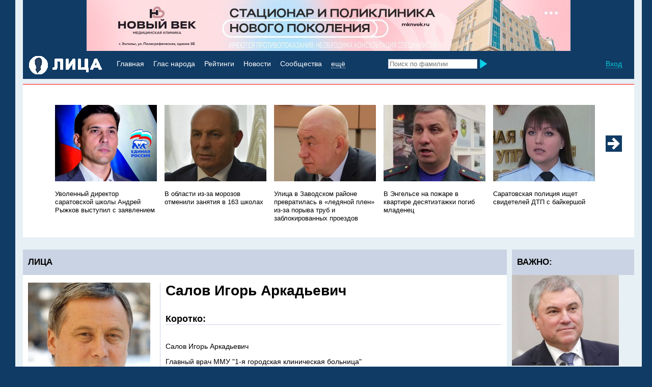

--- FILE ---
content_type: text/html; charset=UTF-8
request_url: http://lizagubernii.ru/people/488/salov.html
body_size: 16000
content:
<!DOCTYPE html>
<html xmlns:og="http://ogp.me/ns#">
<head>
<meta http-equiv="content-type" content="text/html; charset=utf-8">
<title>Салов Игорь Аркадьевич — персональная страница :: Приемная: написать письмо, обращение, жалобу :: сайт «Лица Саратовской губернии»</title>
<meta name="keywords" content="Салов Игорь Аркадьевич ">
<meta name="description" content="Игорь Салов - народная приемная: на этой странице вы узнаете основную информацию, сможете написать письмо или жалобу, прочитать новости и интервью">

<meta property="og:image" content="http://lizagubernii.ru/files/default_news.jpg">

<base href="http://lizagubernii.ru/">
<link rel="stylesheet" type="text/css" href="/modules/_common/common.css">
<link rel="stylesheet" type="text/css" href="/modules/people_liza/people.css">
<link rel="shortcut icon" type="images/x-icon" href="/favicon.ico">
<script language="JavaScript" type="text/javascript" src="/modules/_common/jquery-1.12.3.js"></script>
<script language="JavaScript" type="text/javascript" src="/modules/_common/common.js"></script>


</head>
<body id="body">
<div id="waitAlert"><img src="images/loading.gif" alt="" title="" width="32" height="32"></div>
<div id="overlay"></div>
<div id="float_cont"></div>
<div class="hidden_cont"></div>

<div class="site_wrap0">
<div class="site_wrap">
    <div class="title_banner"><div style="background:##103b65"><div style="background:#103b65;"><a href="https://mknvek.ru/"><img src="files/ban/img_20250908_190910_647_419dc.jpg" alt="Новый век 2" style="margin:0 auto; display:block;" ></a></div></div></div>
    <div class="mainmenu">
        <span class="right">                        <a href="javascript:void(0)" title="Вход" onclick="showFloatCont('ajax.php','folder=login&razdel=login&action=login','float_cont')" title="Вход" class="dotted lblue">Вход</a>&nbsp;</span>
        <a href="/" class="block left"><img src="/images/liza_logo.gif" alt="Лица Губернии" title="Лица Губернии"></a>
        <div class="textmenu">
            <a href="/" class="white">Главная</a>&nbsp;
            <a href="vopros-otvet/" title="Вопрос - ответ" class="white">Глас народа</a>&nbsp;
            <a href="oprosmain/" title="Рейтинги" class="white">Рейтинги</a>&nbsp;
            <a href="news/" title="Новости" class="white">Новости</a>&nbsp;
            <a href="groups/" title="Сообщества" class="white">Сообщества</a>&nbsp;

            <a href="javascript:void(0)" onclick="onoff('moremenu')" class="dotted_white white">ещё</a>
            <div id="moremenu" style="display:none;">
                <div class="plashka okr"></div>
                <div class="wrap">
                    <a href="interview/" title="Мнения" class="">Мнения</a>
                    <a href="citaty/" title="Цитаты" class="">Цитаты</a>
                </div>
            </div>
        </div>
        <form action="search/" id="searchform">
            <input type="text" name="kw" autocomplete="off" onkeyup="search(this.value,'quicksearch','')" placeholder="Поиск по фамилии">
            <div class="search_results" id="quicksearch">
                <div class="wrap">
                    <div class="ftitle">
                        <div class="right"><a href="javascript:void(0)" onclick="onoff('quicksearch')">Закрыть<img src="images/close.jpg" alt="" title=""></a></div><a href="javascript:void(0)" onclick="document.getElementById('searchform').submit();" class="r2">Все результаты <img src="images/poisk_arrow.jpg" alt="" title=""></a>
                		<div class="c_r"></div>
                	</div>
                    <div id="search_results"></div>
                </div>
            </div>
            <input type="image" value="" src="images/search.jpg" class="search_new" style="width:18px;">
        </form>
    </div>
    <div class="rashlop"></div>
    
    <div class="margin10"></div>
	<div class="white_bg">
		<div class="redline"></div>
		<div class="uwrap"><span class="utitle bold white">НОВОСТИ ДНЯ</span></div>
	</div>
    <ul class="v_news">
        <!--{v_news}-->
        <!-- start carusel -->
        <script language="JavaScript" type="text/javascript">
/*<![CDATA[*/
block_size=215;
max_blocks=5;
block_col=20;
carusel_id='best_sales';
/*]]>*/
</script>
	<input type="hidden" name="c_offset" id="c_offset" value="0">
        <div class="carusel_wrap">
            <div class="best_sales" id="best_sales"><li>
    <img src='/files/rygkov-andrei-geogrgievich-direktor-shkoly-balashov_0af7d.jpg' alt="Уволенный директор саратовской школы Андрей Рыжков выступил с заявлением" title="Уволенный директор саратовской школы Андрей Рыжков выступил с заявлением" />
    <br>
    <a href="news/706689/uvolennyi-direktor-saratovskoi-shkoly-andrei-rygkov-vystupil-s-zayavleniem.html" title="Уволенный директор саратовской школы Андрей Рыжков выступил с заявлением" class="r2 black">Уволенный директор саратовской школы Андрей Рыжков выступил с заявлением</a>
</li><li>
    <img src='/files/pagitnev_e67ed.jpg' alt="В области из-за морозов отменили занятия в 163 школах" title="В области из-за морозов отменили занятия в 163 школах" />
    <br>
    <a href="news/706672/v-oblasti-iz-za-morozov-otmenili-zanyatiya-v-163-shkolah.html" title="В области из-за морозов отменили занятия в 163 школах" class="r2 black">В области из-за морозов отменили занятия в 163 школах</a>
</li><li>
    <img src='/files/doronin-zavodskoi_e5621.jpg' alt="Улица в Заводском районе превратилась в «ледяной плен» из-за порыва труб и заблокированных проездов" title="Улица в Заводском районе превратилась в «ледяной плен» из-за порыва труб и заблокированных проездов" />
    <br>
    <a href="news/706661/voda-stala-namerzat-v-glyby-ulica-v-zavodskom-raione-prevratilas-v-ledyanoi-plen-iz-za-poryva-trub-i-zablokirovannyh-proezdov.html" title="Улица в Заводском районе превратилась в «ледяной плен» из-за порыва труб и заблокированных проездов" class="r2 black">Улица в Заводском районе превратилась в «ледяной плен» из-за порыва труб и заблокированных проездов</a>
</li><li>
    <img src='/files/tatarkin1_fa618.jpg' alt="В Энгельсе на пожаре в квартире десятиэтажки погиб младенец" title="В Энгельсе на пожаре в квартире десятиэтажки погиб младенец" />
    <br>
    <a href="news/706619/v-engelse-na-pogare-v-kvartire-desyatietagki-pogib-mladenec.html" title="В Энгельсе на пожаре в квартире десятиэтажки погиб младенец" class="r2 black">В Энгельсе на пожаре в квартире десятиэтажки погиб младенец</a>
</li><li>
    <img src='/files/zaharova-mvd1_15837.jpg' alt="Саратовская полиция ищет свидетелей ДТП с байкершой" title="Саратовская полиция ищет свидетелей ДТП с байкершой" />
    <br>
    <a href="news/706618/saratovskaya-policiya-ishet-svidetelei-dtp-s-baikershoi.html" title="Саратовская полиция ищет свидетелей ДТП с байкершой" class="r2 black">Саратовская полиция ищет свидетелей ДТП с байкершой</a>
</li><li>
    <img src='/files/belousov-minoborony_aca3e.jpg' alt="МО РФ: над Саратовской областью сбили 29 беспилотников" title="МО РФ: над Саратовской областью сбили 29 беспилотников" />
    <br>
    <a href="news/706623/mo-rf-nad-saratovskoi-oblastu-sbili-29-bespilotnikov.html" title="МО РФ: над Саратовской областью сбили 29 беспилотников" class="r2 black">МО РФ: над Саратовской областью сбили 29 беспилотников</a>
</li><li>
    <img src='/files/isaev_5768e.jpg' alt="В Саратове рабочая неделя началась с 9-балльных утренних пробок" title="В Саратове рабочая неделя началась с 9-балльных утренних пробок" />
    <br>
    <a href="news/706639/v-saratove-rabochaya-nedelya-nachalas-s-9-ballnyh-utrennih-probok.html" title="В Саратове рабочая неделя началась с 9-балльных утренних пробок" class="r2 black">В Саратове рабочая неделя началась с 9-балльных утренних пробок</a>
</li><li>
    <img src='/files/img_20251127_163937_493_3b20a.jpg' alt="Утром в Саратове была прервана работа двух трамвайных и трех троллейбусных маршрутов" title="Утром в Саратове была прервана работа двух трамвайных и трех троллейбусных маршрутов" />
    <br>
    <a href="news/706608/utrom-v-saratove-byla-prervana-rabota-dvuh-tramvainyh-i-treh-trolleibusnyh-marshrutov.html" title="Утром в Саратове была прервана работа двух трамвайных и трех троллейбусных маршрутов" class="r2 black">Утром в Саратове была прервана работа двух трамвайных и трех троллейбусных маршрутов</a>
</li><li>
    <img src='/files/screenshot_2025-10-16-17-12-08-359_com_8fc7b.jpg' alt="Из-за морозов занятия частично отменены в школах пяти районов области" title="Из-за морозов занятия частично отменены в школах пяти районов области" />
    <br>
    <a href="news/706610/iz-za-morozov-zanyatiya-chastichno-otmeneny-v-shkolah-pyati-raionov-oblasti.html" title="Из-за морозов занятия частично отменены в школах пяти районов области" class="r2 black">Из-за морозов занятия частично отменены в школах пяти районов области</a>
</li><li>
    <img src='/files/zuzin_73ae3.jpg' alt="Из-за морозов в Саратовской области начали отменять уроки в школах" title="Из-за морозов в Саратовской области начали отменять уроки в школах" />
    <br>
    <a href="news/706597/iz-za-morozov-v-saratovskoi-oblasti-nachali-otmenyat-uroki-v-shkolah.html" title="Из-за морозов в Саратовской области начали отменять уроки в школах" class="r2 black">Из-за морозов в Саратовской области начали отменять уроки в школах</a>
</li><li>
    <img src='/files/snikkars-t-plus_26fab.jpg' alt="Более тысячи жителей Саратова в мороз остались без отопления" title="Более тысячи жителей Саратова в мороз остались без отопления" />
    <br>
    <a href="news/706592/bolee-tysyachi-gitelei-saratova-v-moroz-ostalis-bez-otopleniya.html" title="Более тысячи жителей Саратова в мороз остались без отопления" class="r2 black">Более тысячи жителей Саратова в мороз остались без отопления</a>
</li><li>
    <img src='/files/img_20250901_212434_347~2_cba24_e7fd1.jpg' alt="Опубликован список площадок, к которым не могут проехать мусоровозы из-за снега" title="Опубликован список площадок, к которым не могут проехать мусоровозы из-за снега" />
    <br>
    <a href="news/706570/opublikovan-spisok-ploshadok-k-kotorym-ne-mogut-proehat-musorovozy-iz-za-snega.html" title="Опубликован список площадок, к которым не могут проехать мусоровозы из-за снега" class="r2 black">Опубликован список площадок, к которым не могут проехать мусоровозы из-за снега</a>
</li><li>
    <img src='/files/zaharov-mihail-zamglavy-balashov_0f9e9.jpg' alt="Скандал с питанием. В школе Балашова вновь поменяли директора, поставщика сняли на видео" title="Скандал с питанием. В школе Балашова вновь поменяли директора, поставщика сняли на видео" />
    <br>
    <a href="news/706559/skandal-s-pitaniem-v-shkole-balashova-vnov-pomenyali-direktora-postavshika-snyali-na-video.html" title="Скандал с питанием. В школе Балашова вновь поменяли директора, поставщика сняли на видео" class="r2 black">Скандал с питанием. В школе Балашова вновь поменяли директора, поставщика сняли на видео</a>
</li><li>
    <img src='/files/img_20251216_185842_232~3_1db15.jpg' alt="Снегоуборщики сбрасывают снег на рельсы: в результате в Саратове по несколько часов простаивают трамваи" title="Снегоуборщики сбрасывают снег на рельсы: в результате в Саратове по несколько часов простаивают трамваи" />
    <br>
    <a href="news/706552/snegouborshiki-sbrasyvaut-sneg-na-relsy-v-rezultate-v-saratove-po-neskolko-chasov-prostaivaut-tramvai.html" title="Снегоуборщики сбрасывают снег на рельсы: в результате в Саратове по несколько часов простаивают трамваи" class="r2 black">Снегоуборщики сбрасывают снег на рельсы: в результате в Саратове по несколько часов простаивают трамваи</a>
</li><li>
    <img src='/files/isaev-cheshet-podborodok_ef5bc.jpg' alt="В Саратове из-за засыпавших полотно дорожников встали "скоростные" трамваи" title="В Саратове из-за засыпавших полотно дорожников встали "скоростные" трамваи" />
    <br>
    <a href="news/706540/v-saratove-iz-za-zasypavshih-polotno-dorognikov-vstali-skorostnye-tramvai.html" title="В Саратове из-за засыпавших полотно дорожников встали "скоростные" трамваи" class="r2 black">В Саратове из-за засыпавших полотно дорожников встали "скоростные" трамваи</a>
</li><li>
    <img src='/files/korenyako-artem-rosaviaciya_1df95_64dce.jpg' alt="Угроза БПЛА. Рано утром в Саратове опять закрыли аэропорт "Гагарин"" title="Угроза БПЛА. Рано утром в Саратове опять закрыли аэропорт "Гагарин"" />
    <br>
    <a href="news/706541/ugroza-bpla-rano-utrom-v-saratove-opyat-zakryli-aeroport-gagarin.html" title="Угроза БПЛА. Рано утром в Саратове опять закрыли аэропорт "Гагарин"" class="r2 black">Угроза БПЛА. Рано утром в Саратове опять закрыли аэропорт "Гагарин"</a>
</li><li>
    <img src='/files/molchanov3_51a65.jpg' alt="В Солнечном разливается коммунальная «река», коммунальщики обещают приехать «когда будет свободная бригада»" title="В Солнечном разливается коммунальная «река», коммунальщики обещают приехать «когда будет свободная бригада»" />
    <br>
    <a href="news/706516/im-teper-tolko-vesna-pomoget-v-solnechnom-razlivaetsya-kommunalnaya-reka-kommunalshiki-obeshaut-priehat-kogda-budet-svobodnaya-brigada.html" title="В Солнечном разливается коммунальная «река», коммунальщики обещают приехать «когда будет свободная бригада»" class="r2 black">В Солнечном разливается коммунальная «река», коммунальщики обещают приехать «когда будет свободная бригада»</a>
</li><li>
    <img src='/files/akopyan-rubik-marks_6b38c.jpg' alt="Убийство при дорожных разборках в Марксе: Акопяна лишили гражданства РФ" title="Убийство при дорожных разборках в Марксе: Акопяна лишили гражданства РФ" />
    <br>
    <a href="news/706520/ubiistvo-pri-dorognyh-razborkah-v-markse-akopyana-lishili-gragdanstva-rf.html" title="Убийство при дорожных разборках в Марксе: Акопяна лишили гражданства РФ" class="r2 black">Убийство при дорожных разборках в Марксе: Акопяна лишили гражданства РФ</a>
</li><li>
    <img src='/files/chubukov1_2234f.jpg' alt="Горожанин о неочищенной доме в центре города: «Сосульки-убийцы передают привет директору УК „Чистый город“»" title="Горожанин о неочищенной доме в центре города: «Сосульки-убийцы передают привет директору УК „Чистый город“»" />
    <br>
    <a href="news/706513/goroganin-o-neochishennoi-dome-v-centre-goroda-sosulki-ubiicy-peredaut-privet-direktoru-uk-„chistyi-gorod“.html" title="Горожанин о неочищенной доме в центре города: «Сосульки-убийцы передают привет директору УК „Чистый город“»" class="r2 black">Горожанин о неочищенной доме в центре города: «Сосульки-убийцы передают привет директору УК „Чистый город“»</a>
</li><li>
    <img src='/files/isaev-cheshet-repu_55d2f.jpg' alt="В конце рабочей недели горожане застряли в 10-балльных пробках" title="В конце рабочей недели горожане застряли в 10-балльных пробках" />
    <br>
    <a href="news/706530/v-konce-rabochei-nedeli-gorogane-zastryali-v-10-ballnyh-probkah.html" title="В конце рабочей недели горожане застряли в 10-балльных пробках" class="r2 black">В конце рабочей недели горожане застряли в 10-балльных пробках</a>
</li></div>
        </div>
        <a href="javascript:void(0)" onclick="carusel(carusel_id,'backward',block_size,max_blocks,block_col,'c_offset','')" id="c_prew"></a>
        <a href="javascript:void(0)" onclick="carusel(carusel_id,'forward',block_size,max_blocks,block_col,'c_offset','')" id="c_next"></a>
        <script language="JavaScript" type="text/javascript">
        /*<![CDATA[*/
        offs=block_col-max_blocks;
        carusel_check(0,block_size,offs,'');
        /*]]>*/
        </script>
        <!-- end carusel -->
    </ul>
    <div class="margin10"></div>

    <div class="left leftwz"><div class="wz_title bold r4">ЛИЦА</div>
<div class="margin15"></div>
<div class="middle_cont">
    <div class="m">
        <h1>Салов Игорь Аркадьевич</h1>
        <div class="margin10"></div>
        
        <div class="r5 bold">Коротко:</div>
        <div class="line"></div>
        <div class="margin20"></div>
        <p>Салов Игорь Аркадьевич</p>

<p>Главный врач ММУ &quot;1-я городская клиническая больница&quot;&nbsp;</p>

        <div class="margin10"></div>
        <div><a href="/ppage/17873/biografiya.html" title="" class="">Биография</a></div>

        <div class="margin20"></div>
                <div class="r5 bold">Сообщества</div>
        <div class="line"></div>
        <div class="margin20"></div>
	    <div class="rabota"><!--<div class="el_news_people">
	<div class="img_wrap"><img src="files/medicine_96055_139.jpg" alt="Медицина  " title="Медицина  "></div>
	<div class="podpis ">
		<a href="/group/1409/medicina.html" class="hover" title="Медицина  "><span class="r3">Медицина</span> <span class="block r1 unli"></span> <span class="block r1 unli"></span></a>
	</div>
</div>
--->
<table><tr><td><a href="/group/1409/medicina.html" class="hover" title="Медицина"><img src="files/medicine_96055_139.jpg" alt="Медицина" title="Медицина"></a></td><td class="name"><a href="/group/1409/medicina.html" class="hover" title="Медицина  ">Медицина</a></td></tr></table></div>
        <div class="c_l"></div>
        <div class="margin20"></div>
        <div class="margin20"></div>

        <div class="block_otvet r4 bold right">Новости</div>
        <div class="block_vopros r4 bold">Сообщения</div>
        <div class="c_r"></div>
        <div class="line"></div>
        <div class="block_vopros_wrap">
            <div class="block_otvet right">
                <div class="margin10"></div>
                <div class="m">
                    <p>
    <span class="grey">10:08 11.12.2016</span><br>
    <a href="news/211186/vybiraem-cheloveka-goda---2016-po-versii-chitatelei-portala-lica.html" title="Выбираем "Человека года - 2016 по версии читателей портала "ЛИЦА"" class="black vagnoe1 bold black"><img src="/images/srochno.png" alt="Срочно" title="Срочно" class="news_ico">Выбираем "Человека года - 2016 по версии читателей портала "ЛИЦА"</a>
</p><p>
    <span class="grey">15:40 09.06.2016</span><br>
    <a href="news/184684/avariya-na-volgogradskoi-trasse-troih-postradavshih-prooperirovali.html" title="Авария на Волгоградской трассе. Состояние пострадавших под контролем главврача" class="black vagnoe1 bold red"><img src="/images/srochno.png" alt="Срочно" title="Срочно" class="news_ico">Авария на Волгоградской трассе. Состояние пострадавших под контролем главврача</a>
</p><p>
    <span class="grey">18:49 15.01.2016</span><br>
    <a href="news/160673/k-ministru-obratilis-s-prosboi-vyrazit-blagodarnost-glavvrachu-1-oi-sovetskoi-bolnicy.html" title="К министру обратились с просьбой выразить благодарность главврачу "1-ой Советской больницы"" class="black vagnoe1 bold black"><img src="/images/srochno.png" alt="Срочно" title="Срочно" class="news_ico">К министру обратились с просьбой выразить благодарность главврачу "1-ой Советской больницы"</a>
</p><p>
    <span class="grey">11:07 11.08.2014</span><br>
    <a href="news/45501/uvidel-svet-reportag-o-rabote-rodilnogo-otdeleniya-pervoi-gorodskoi-bolnicy.html" title="Увидел свет репортаж о работе родильного отделения Первой городской больницы" class="black vagnoe1  ">Увидел свет репортаж о работе родильного отделения Первой городской больницы</a>
</p><p>
    <span class="grey">13:35 06.08.2014</span><br>
    <a href="news/45122/uvidel-svet-reportag-o-rabote-rodilnogo-otdeleniya-pervoi-gorodskoi-bolnicy.html" title="Увидел свет репортаж о работе родильного отделения Первой городской больницы" class="black vagnoe0  ">Увидел свет репортаж о работе родильного отделения Первой городской больницы</a>
</p><p>
    <span class="grey">10:39 22.04.2014</span><br>
    <a href="news/36079/belye-nadegdy.html" title="Белые надежды" class="black vagnoe0  ">Белые надежды</a>
</p><p>
    <span class="grey">09:25 03.04.2014</span><br>
    <a href="news/34409/v-2014-godu-deficit-regionalnogo-fonda-obyazatelnogo-medicinskogo-strahovaniya-prevysit-dva-milliarda-rublei.html" title="В 2014 году дефицит регионального Фонда обязательного медицинского страхования превысит два миллиарда рублей" class="black vagnoe1 bold red">В 2014 году дефицит регионального Фонда обязательного медицинского страхования превысит два миллиарда рублей</a>
</p><p>
    <span class="grey">11:03 27.03.2014</span><br>
    <a href="news/33768/------glava-saratova-zayavil-o-gryaznyh-insinuaciyah-fonda-medicinskogo-strahovaniya----.html" title="За директоров учреждений вступился депутат Игорь Салов" class="black vagnoe0  ">За директоров учреждений вступился депутат Игорь Салов</a>
</p><p>
    <span class="grey">08:55 02.12.2013</span><br>
    <a href="news/24003/igor-salov-otprazdnoval-ubilei.html" title="Игорь Салов отпраздновал юбилей" class="black vagnoe0  ">Игорь Салов отпраздновал юбилей</a>
</p><p>
    <span class="grey">11:07 15.11.2013</span><br>
    <a href="news/22822/podgotovlen-dokumentalnyi-film-o-ubilee-stareishei-bolnicy-saratova.html" title="Подготовлен документальный фильм о юбилее старейшей больницы Саратова.ВИДЕО" class="black vagnoe0  ">Подготовлен документальный фильм о юбилее старейшей больницы Саратова.ВИДЕО</a>
</p>
                    <br><a href="/people/488/salov.html?pg=news">Посмотреть все</a>
                </div>
            </div>

            <div class="block_vopros rb">
                <div class="margin20"></div>
                <div class="lastvopros">
    <div class="prew left"><img src="/images/default_avatar.jpg" alt="" title="" style="width:30px; height:30px;"></div>
    <div class="info">
        <p><a href="//.html" title=""></a>Т.Н.  Сазонова, Л.Г. Асмолова | <span class="r2">23.08.2023</span></p>
        <a href="vopros/64363/spasibo.html" title="" >Спасибо!</a>
        <p class="r2">Уважаемый Игорь Аркадьевич!Спасибо за Ваш труд на посту главного врача ГУЗ СГКБ&nbsp;им Ю.Я. Гордеева.Каждый имеет право на своё мнение.Мы В...</p>
    </div>
</div><div class="lastvopros">
    <div class="prew left"><img src="/images/default_avatar.jpg" alt="" title="" style="width:30px; height:30px;"></div>
    <div class="info">
        <p><a href="//.html" title=""></a>Юрий | <span class="r2">25.03.2019</span></p>
        <a href="vopros/54200/kak-popast-na-priem-.html" title="" >Как попасть на приём </a>
        <p class="r2">Добрый день! Как попасть к Вам на приём!?...</p>
    </div>
</div><div class="lastvopros">
    <div class="prew left"><img src="/images/default_avatar.jpg" alt="" title="" style="width:30px; height:30px;"></div>
    <div class="info">
        <p><a href="//.html" title=""></a>Лариса | <span class="r2">31.03.2018</span></p>
        <a href="vopros/51279/blagodarnost.html" title="" >БЛАГОДАРНОСТЬ</a>
        <p class="r2">В клинике лежала два раза&nbsp; за год. Чистота и порядок. Квалифицированный персонал.Спасибо.В сентябре было лечение в хирургическом отделе...</p>
    </div>
</div><div class="lastvopros">
    <div class="prew left"><img src="/images/default_avatar.jpg" alt="" title="" style="width:30px; height:30px;"></div>
    <div class="info">
        <p><a href="//.html" title=""></a>Кенуль | <span class="r2">01.11.2016</span></p>
        <a href="vopros/45712/trudoustroistvo.html" title="" >Трудоустройство</a>
        <p class="r2">Здравствуйте Уважаемый Игорь Аркадьевич,очень хотелось попасть на ваш приём и хорошее настроение по поводу работы?!!!

Слышала, что возмож...</p>
    </div>
</div><div class="lastvopros">
    <div class="prew left"><img src="/images/default_avatar.jpg" alt="" title="" style="width:30px; height:30px;"></div>
    <div class="info">
        <p><a href="//.html" title=""></a>Амирова Р. Р. | <span class="r2">20.06.2016</span></p>
        <a href="vopros/43902/blagodarnost.html" title="" >Благодарность</a>
        <p class="r2">Выражаю огромную благодарность коллективу 1ой городской поликлиники, заведующей 1 терапевтическим отделением Абубикеровой К.Р. Процедурный к...</p>
    </div>
</div>
                <br><a href="/people/488/salov.html?pg=vopros-otvet">Посмотреть все</a>
            </div>


            <div class="c_r"></div>

        </div>


        <div class="margin20"></div>
        
        <div class="margin20"></div>
        <div class="block_wrap">
    <div class="r5 bold">Фотогалерея</div>
    <div class="line"></div>
    <div class="margin20"></div>
    ﻿<div class="morefoto_wrap">
    <div class="framka"><a href="javascript:void(0)" onclick="showFloatCont('ajax.php','folder=people_liza&razdel=people&action=gallery&file=555966b080_b.jpg','float_cont');"><img src="files/555966b080_b.jpg" border="0" alt="" title=""></a></div>
    <a href="javascript:void(0)" onclick="showFloatCont('ajax.php','folder=people_liza&razdel=people&action=gallery&file=555966b080_b.jpg','float_cont');"><img src="files/555966b080_b.jpg" border="0" alt="" title=""></a>
</div>
    <div class="margin20"></div>
</div>
        <div class="c_l"></div>
        <div class="margin20"></div>
        
    </div>
</div>

<div class="leftmenu"><div class="m"><div class="left_contekst_img"><img src="files/05_cb675_240.jpg" alt="Салов Игорь Аркадьевич" title="Салов Игорь Аркадьевич"></div>
<div class="margin20"></div>
<div class="leftmenu">
	<div class="r5 fam">Салов</div>
	<div class="r5">Игорь Аркадьевич</div>
    <p class="r2">Главный врач ММУ "1-я городская клиническая больница" </p>
</div>
<div class="margin10"></div>
<a href="javascript:void(0)" onclick="showFloatCont('ajax.php','folder=vopros_liza&razdel=vopros&action=vopros_form&id=488&from_url='+window.location,'float_cont');" title="Задать вопрос" class="knopka embossed gradient white r5">Опубликовать сообщение</a><br>
<div class="margin20"></div>
<div class="leftmenu">
	<div><a href="/people/488/salov.html" title="Персональная страница" class="black">Салов Игорь Аркадьевич</a></div>
	<div><a href="/people/488/salov.html?pg=vopros-otvet" title="Вопрос - ответ" class="">Глас народа</a></div>
	<div><a href="/people/488/salov.html?pg=citaty" title="Цитаты" class="{hl7}">Цитаты</a></div>
	<div><a href="/people/488/salov.html?pg=news" title="Новости" class="">Новости</a></div>
    <div><a href="/people/488/salov.html?pg=interview" title="Интервью" class="{hl6}">Интервью</a></div>
    <div><a href="/people/488/salov.html?pg=ratings" title="Рейтинги" class="{hl5}">Рейтинги</a></div>
	<div><a href="/people/488/salov.html?pg=blog" title="Блог" class="">Блог</a></div>
</div>
<div class="margin20"></div>
<div class="leftmenu">
	<div><a href="/ppage/17873/biografiya.html" title="" class="">Биография</a></div>
</div>
<p>Обратите внимание, что все данные на персональных страницах предоставлены самими персонами либо взяты из открытых источников, если явно не указано иное.</p>
<p>Если вы обнаружили ошибку или неточность, пожалуйста, <a href="javascript:void(0)" onclick="document.getElementById('float_cont').style.display='none'; showFloatCont('ajax.php','folder=_common&razdel=common&action=feedback_form&from_url='+window.location,'float_cont');" class="inl">сообщите об этом в редакцию</a>.</p>


<div class="margin20"></div>
<div style="background:;"><a href="https://engelsmetall.com/"><img src="files/ban/em_99d35.jpg" alt="Энгельсский металл" style="margin:0 auto; display:block;" ></a></div>
<div class="margin20"></div>
</div></div>

<div class="c_r"></div>
<div class="margin15"></div>



<div class="margin10"></div>

<div class="blue_line"></div>
<div class="margin8"></div>

<div class="c_l"></div></div>

    <div class="right rightcol">
        
        <script language="JavaScript" type="text/javascript">
        <!--
        startDemo('1','0');
        //-->
        </script>
        <div><div class="wz_title bold r4">ВАЖНО:</div>
    <div class="el_tizer_spec">
	<a href="http://lizagubernii.ru/people/7698/volodin-saratov-.html" title="ВолодинСаратов" class="white small"><img src='/files/volodin-na-gl_5a113~2_a4ed1.jpg' alt="ВолодинСаратов" title="ВолодинСаратов" /></a>
	<div class="anons"><a href="http://lizagubernii.ru/people/7698/volodin-saratov-.html" title="ВолодинСаратов" class="black">ВолодинСаратов</a></div>
    <div class="margin20"></div>
</div>
<div class="margin20"></div></div>
        
        <!--<div class="wz_title bold r4">НОВОСТИ&nbsp;МЕСЯЦА <a href="/news/?novostimesyaca=1" class="right r1">Все</a></div>
        <div class="m_news">
            <div> 
    <img src="/files/volodina-svetlana-rukovoditel-federalnoi-palaty-advokatov-rf_ecf20.jpg" alt="В России отменяют больше 40 процентов оправдательных приговоров" title="В России отменяют больше 40 процентов оправдательных приговоров" width="210">
    <div class="grey r2">16:25 &nbsp; 19.01.2026</div>
    <a href="news/706718/v-rossii-otmenyaut-bolshe-40-procentov-opravdatelnyh-prigovorov.html" title="В России отменяют больше 40 процентов оправдательных приговоров" class="black r2">В России отменяют больше 40 процентов оправдательных приговоров</a>
</div>
<div class="margin20"></div>
<div> 
    <img src="/files/volodin2_0b3e6.jpg" alt="Объявлен тендер на строительство больницы" title="Объявлен тендер на строительство больницы" width="210">
    <div class="grey r2">16:25 &nbsp; 19.01.2026</div>
    <a href="news/706724/obyavlen-tender-na-stroitelstvo-bolnicy.html" title="Объявлен тендер на строительство больницы" class="black r2">Объявлен тендер на строительство больницы</a>
</div>
<div class="margin20"></div>
<div> 
    <img src="/files/chubukov2_b6c07.jpg" alt="«Придут и будут долбить»: управляющая компания вторую неделю обещает разобраться со смертельно опасной кровлей в центре Саратова (пока сосульки непобедимы)" title="«Придут и будут долбить»: управляющая компания вторую неделю обещает разобраться со смертельно опасной кровлей в центре Саратова (пока сосульки непобедимы)" width="210">
    <div class="grey r2">16:25 &nbsp; 19.01.2026</div>
    <a href="news/706713/pridut-i-budut-dolbit-upravlyaushaya-kompaniya-vtoruu-nedelu-obeshaet-razobratsya-so-smertelno-opasnoi-krovlei-v-centre-saratova-poka-sosulki-nepobedimy.html" title="«Придут и будут долбить»: управляющая компания вторую неделю обещает разобраться со смертельно опасной кровлей в центре Саратова (пока сосульки непобедимы)" class="black r2">«Придут и будут долбить»: управляющая компания вторую неделю обещает разобраться со смертельно опасной кровлей в центре Саратова (пока сосульки непобедимы)</a>
</div>
<div class="margin20"></div>
<div> 
    <img src="/files/kuznecova-olga-gidrometcentr_3d02c.jpg" alt="В Саратовской области мороз немного отступит и вернется в конце недели" title="В Саратовской области мороз немного отступит и вернется в конце недели" width="210">
    <div class="grey r2">14:59 &nbsp; 19.01.2026</div>
    <a href="news/706723/v-saratovskoi-oblasti-moroz-nemnogo-otstupit-i-vernetsya-v-konce-nedeli.html" title="В Саратовской области мороз немного отступит и вернется в конце недели" class="black r2">В Саратовской области мороз немного отступит и вернется в конце недели</a>
</div>
<div class="margin20"></div>
<div> 
    <img src="/files/troshina-su-skr_145b0.jpg" alt="После гибели младенца на пожаре возбуждено дело" title="После гибели младенца на пожаре возбуждено дело" width="210">
    <div class="grey r2">12:44 &nbsp; 19.01.2026</div>
    <a href="news/706673/posle-gibeli-mladenca-na-pogare-vozbugdeno-delo.html" title="После гибели младенца на пожаре возбуждено дело" class="black r2">После гибели младенца на пожаре возбуждено дело</a>
</div>
<div class="margin20"></div>
<div> 
    <img src="/files/troshina-su-skr1_dae2f.jpg" alt="Специалист ждёт суда за смертельный несчастный случай на заводе" title="Специалист ждёт суда за смертельный несчастный случай на заводе" width="210">
    <div class="grey r2">12:44 &nbsp; 19.01.2026</div>
    <a href="news/706675/specialist-gdet-suda-za-smertelnyi-neschastnyi-sluchai-na-zavode.html" title="Специалист ждёт суда за смертельный несчастный случай на заводе" class="black r2">Специалист ждёт суда за смертельный несчастный случай на заводе</a>
</div>
<div class="margin20"></div>
<div> 
    <img src="/files/tatarkin-mchs_24028.jpg" alt="На пожаре в частном доме погибла женщина" title="На пожаре в частном доме погибла женщина" width="210">
    <div class="grey r2">12:44 &nbsp; 19.01.2026</div>
    <a href="news/706677/na-pogare-v-chastnom-dome-pogibla-genshina.html" title="На пожаре в частном доме погибла женщина" class="black r2">На пожаре в частном доме погибла женщина</a>
</div>
<div class="margin20"></div>
<div> 
    <img src="/files/aleshina-irina_a5f68.jpg" alt="В школах вводят оценки за поведение. Мнения сенатора, депутатов ГД, общественника" title="В школах вводят оценки за поведение. Мнения сенатора, депутатов ГД, общественника" width="210">
    <div class="grey r2">12:43 &nbsp; 19.01.2026</div>
    <a href="news/706652/v-shkolah-vvodyat-ocenki-za-povedenie-mneniya-senatora-deputatov-gd-obshestvennika.html" title="В школах вводят оценки за поведение. Мнения сенатора, депутатов ГД, общественника" class="black r2">В школах вводят оценки за поведение. Мнения сенатора, депутатов ГД, общественника</a>
</div>
<div class="margin20"></div>
<div> 
    <img src="/files/mytarev_a878b.jpg" alt="Вслед за снегопадами саратовцев ожидает новая волна похолодания" title="Вслед за снегопадами саратовцев ожидает новая волна похолодания" width="210">
    <div class="grey r2">12:43 &nbsp; 19.01.2026</div>
    <a href="news/706655/vsled-za-snegopadami-saratovcev-ogidaet-novaya-volna-poholodaniya.html" title="Вслед за снегопадами саратовцев ожидает новая волна похолодания" class="black r2">Вслед за снегопадами саратовцев ожидает новая волна похолодания</a>
</div>
<div class="margin20"></div>
<div> 
    <img src="/files/ermolaeva-elena_34e0e.jpg" alt="Елена Ермолаева избрана деканом факультета в СГУ" title="Елена Ермолаева избрана деканом факультета в СГУ" width="210">
    <div class="grey r2">12:43 &nbsp; 19.01.2026</div>
    <a href="news/706654/elena-ermolaeva-izbrana-dekanom-fakulteta-v-sgu.html" title="Елена Ермолаева избрана деканом факультета в СГУ" class="black r2">Елена Ермолаева избрана деканом факультета в СГУ</a>
</div>
<div class="margin20"></div>
<div> 
    <img src="/files/zaharova-mvd_0e3aa.jpg" alt="«Вся пасть была в крови»: из окна многоэтажки в Саратове якобы выбросили собаку" title="«Вся пасть была в крови»: из окна многоэтажки в Саратове якобы выбросили собаку" width="210">
    <div class="grey r2">12:43 &nbsp; 19.01.2026</div>
    <a href="news/706665/vsya-past-byla-v-krovi-iz-okna-mnogoetagki-v-saratove-yakoby-vybrosili-sobaku.html" title="«Вся пасть была в крови»: из окна многоэтажки в Саратове якобы выбросили собаку" class="black r2">«Вся пасть была в крови»: из окна многоэтажки в Саратове якобы выбросили собаку</a>
</div>
<div class="margin20"></div>
<div> 
    <img src="/files/2026-01-16_2d47e.jpg" alt="Тематические поезда на ПривЖД перевезли около 22 тыс. пассажиров в 2025 году" title="Тематические поезда на ПривЖД перевезли около 22 тыс. пассажиров в 2025 году" width="210">
    <div class="grey r2">12:37 &nbsp; 19.01.2026</div>
    <a href="news/706651/tematicheskie-poezda-na-privgd-perevezli-okolo-22-tys-passagirov-v-2025-godu.html" title="Тематические поезда на ПривЖД перевезли около 22 тыс. пассажиров в 2025 году" class="black r2">Тематические поезда на ПривЖД перевезли около 22 тыс. пассажиров в 2025 году</a>
</div>
<div class="margin20"></div>
<div> 
    <img src="/files/kolokolcev-glava-mvd-rf_8e82b.jpg" alt="Рейтинг криминогенности. Саратовская область все дальше от топа самых благополучных" title="Рейтинг криминогенности. Саратовская область все дальше от топа самых благополучных" width="210">
    <div class="grey r2">10:49 &nbsp; 19.01.2026</div>
    <a href="news/706622/reiting-kriminogennosti-saratovskaya-oblast-vse-dalshe-ot-topa-samyh-blagopoluchnyh.html" title="Рейтинг криминогенности. Саратовская область все дальше от топа самых благополучных" class="black r2">Рейтинг криминогенности. Саратовская область все дальше от топа самых благополучных</a>
</div>
<div class="margin20"></div>
<div> 
    <img src="/files/maksuta-vyacheslav_dc397.jpg" alt="«Весь подъезд просыпается под громыхания»: жители дома в Энгельсе пожаловались на постоянный шум от гантелей и музыки в фитнес-клубе в пристройке и несговорчивость владельцев" title="«Весь подъезд просыпается под громыхания»: жители дома в Энгельсе пожаловались на постоянный шум от гантелей и музыки в фитнес-клубе в пристройке и несговорчивость владельцев" width="210">
    <div class="grey r2">10:49 &nbsp; 19.01.2026</div>
    <a href="news/706625/ves-podezd-prosypaetsya-pod-gromyhaniya-giteli-doma-v-engelse-pogalovalis-na-postoyannyi-shum-ot-gantelei-i-muzyki-v-fitnes-klube-v-pristroike-i-nesgovorchivost-vladelcev.html" title="«Весь подъезд просыпается под громыхания»: жители дома в Энгельсе пожаловались на постоянный шум от гантелей и музыки в фитнес-клубе в пристройке и несговорчивость владельцев" class="black r2">«Весь подъезд просыпается под громыхания»: жители дома в Энгельсе пожаловались на постоянный шум от гантелей и музыки в фитнес-клубе в пристройке и несговорчивость владельцев</a>
</div>
<div class="margin20"></div>
<div> 
    <img src="/files/zastavka-matrona_2b7f1.jpg" alt="В Саратов прибудут мощи с частицами мученицы Татианы и блаженной Матроны Московской" title="В Саратов прибудут мощи с частицами мученицы Татианы и блаженной Матроны Московской" width="210">
    <div class="grey r2">10:49 &nbsp; 19.01.2026</div>
    <a href="news/706630/v-saratov-pribudut-moshi-s-chasticami-muchenicy-tatiany-i-blagennoi-matrony-moskovskoi.html" title="В Саратов прибудут мощи с частицами мученицы Татианы и блаженной Матроны Московской" class="black r2">В Саратов прибудут мощи с частицами мученицы Татианы и блаженной Матроны Московской</a>
</div>
<div class="margin20"></div>
<div> 
    <img src="/files/mytarev_eca3c.jpg" alt="Жителей Саратовской области ждут очередной снегопад и морозные дни" title="Жителей Саратовской области ждут очередной снегопад и морозные дни" width="210">
    <div class="grey r2">10:49 &nbsp; 19.01.2026</div>
    <a href="news/706629/gitelei-saratovskoi-oblasti-gdut-ocherednoi-snegopad-i-moroznye-dni.html" title="Жителей Саратовской области ждут очередной снегопад и морозные дни" class="black r2">Жителей Саратовской области ждут очередной снегопад и морозные дни</a>
</div>
<div class="margin20"></div>
<div> 
    <img src="/files/tatarkin1_0fd6b.jpg" alt="Спустя 5 часов в Саратовской области отменили угрозу атаки БПЛА" title="Спустя 5 часов в Саратовской области отменили угрозу атаки БПЛА" width="210">
    <div class="grey r2">10:49 &nbsp; 19.01.2026</div>
    <a href="news/706633/spustya-5-chasov-v-saratovskoi-oblasti-otmenili-ugrozu-ataki-bpla.html" title="Спустя 5 часов в Саратовской области отменили угрозу атаки БПЛА" class="black r2">Спустя 5 часов в Саратовской области отменили угрозу атаки БПЛА</a>
</div>
<div class="margin20"></div>
<div> 
    <img src="/files/pagitnev1_1512c.jpg" alt="В пяти районах Саратовской области отменили занятия в школах из-за морозов" title="В пяти районах Саратовской области отменили занятия в школах из-за морозов" width="210">
    <div class="grey r2">09:43 &nbsp; 19.01.2026</div>
    <a href="news/706638/v-pyati-raionah-saratovskoi-oblasti-otmenili-zanyatiya-v-shkolah-iz-za-morozov.html" title="В пяти районах Саратовской области отменили занятия в школах из-за морозов" class="black r2">В пяти районах Саратовской области отменили занятия в школах из-за морозов</a>
</div>
<div class="margin20"></div>
<div> 
    <img src="/files/morozova-pres-gibdd_378ed.jpg" alt="В Балаково Mercedes сбил женщину" title="В Балаково Mercedes сбил женщину" width="210">
    <div class="grey r2">19:42 &nbsp; 18.01.2026</div>
    <a href="news/706600/v-balakovo-mercedes-sbil-genshinu.html" title="В Балаково Mercedes сбил женщину" class="black r2">В Балаково Mercedes сбил женщину</a>
</div>
<div class="margin20"></div>
<div> 
    <img src="/files/bastrykin1_f7341.jpg" alt="Конфликт между жителями саратовского посёлка дошел до Александра Бастрыкина" title="Конфликт между жителями саратовского посёлка дошел до Александра Бастрыкина" width="210">
    <div class="grey r2">19:42 &nbsp; 18.01.2026</div>
    <a href="news/706602/konflikt-megdu-gitelyami-saratovskogo-poselka-doshel-do-aleksandra-bastrykina.html" title="Конфликт между жителями саратовского посёлка дошел до Александра Бастрыкина" class="black r2">Конфликт между жителями саратовского посёлка дошел до Александра Бастрыкина</a>
</div>
<div class="margin20"></div>

            <div class="margin20"></div>
            <a href="/news/?novostimesyaca=1" class="r2">Посмотреть все</a>
        </div>-->
        <div class="margin20"></div>
        
        <div class="tizer_title">АНОНСЫ</div>
        <div class="tizer_body"><div class="el_tizer r2">
	<a href="http://lizagubernii.ru/people/7646/busargin-.html?pg=vopros-otvet" title="Саратовская область" class="white small"><img src='/files/2022-05-27-14-27-57~2_eee43_100.jpg' alt="Саратовская область" title="Саратовская область" /></a>
	<div class="anons"><a href="http://lizagubernii.ru/people/7646/busargin-.html?pg=vopros-otvet" title="Саратовская область" class="black small">Саратовская область</a></div>
	<div class="c_l"></div>
    <div class="margin20"></div>
</div><div class="el_tizer r2">
	<a href="http://lizagubernii.ru/people/430/isaev.html" title="Город Саратов" class="white small"><img src='/files/isaev_935c0_100.jpg' alt="Город Саратов" title="Город Саратов" /></a>
	<div class="anons"><a href="http://lizagubernii.ru/people/430/isaev.html" title="Город Саратов" class="black small">Город Саратов</a></div>
	<div class="c_l"></div>
    <div class="margin20"></div>
</div><div class="el_tizer r2">
	<a href="http://lizagubernii.ru/people/8164/chubukov-.html" title="Октябрьский район" class="white small"><img src='/files/chubukov-glava-leninskogo1_1f830_100.jpg' alt="Октябрьский район" title="Октябрьский район" /></a>
	<div class="anons"><a href="http://lizagubernii.ru/people/8164/chubukov-.html" title="Октябрьский район" class="black small">Октябрьский район</a></div>
	<div class="c_l"></div>
    <div class="margin20"></div>
</div><div class="el_tizer r2">
	<a href="http://lizagubernii.ru/people/5510/molchanov-.html" title="Ленинский район" class="white small"><img src='/files/molchanov1_a0b0b_100.jpg' alt="Ленинский район" title="Ленинский район" /></a>
	<div class="anons"><a href="http://lizagubernii.ru/people/5510/molchanov-.html" title="Ленинский район" class="black small">Ленинский район</a></div>
	<div class="c_l"></div>
    <div class="margin20"></div>
</div><div class="el_tizer r2">
	<a href="http://lizagubernii.ru/people/5904/doronin-.html" title="Заводской район" class="white small"><img src='/files/doronin-slava-deputat_4f664_100.jpg' alt="Заводской район" title="Заводской район" /></a>
	<div class="anons"><a href="http://lizagubernii.ru/people/5904/doronin-.html" title="Заводской район" class="black small">Заводской район</a></div>
	<div class="c_l"></div>
    <div class="margin20"></div>
</div><div class="el_tizer r2">
	<a href="http://lizagubernii.ru/people/8061/marusov-.html" title="Кировский район" class="white small"><img src='/files/marusov-andrei_5ea7c_100.jpg' alt="Кировский район" title="Кировский район" /></a>
	<div class="anons"><a href="http://lizagubernii.ru/people/8061/marusov-.html" title="Кировский район" class="black small">Кировский район</a></div>
	<div class="c_l"></div>
    <div class="margin20"></div>
</div><div class="el_tizer r2">
	<a href="http://lizagubernii.ru/people/1227/erohina.html" title="Волжский район" class="white small"><img src='/files/erohina-tanya_14b08_100.jpg' alt="Волжский район" title="Волжский район" /></a>
	<div class="anons"><a href="http://lizagubernii.ru/people/1227/erohina.html" title="Волжский район" class="black small">Волжский район</a></div>
	<div class="c_l"></div>
    <div class="margin20"></div>
</div><div class="el_tizer r2">
	<a href="http://lizagubernii.ru/people/1274/pimenov.html" title="Фрунзенский район" class="white small"><img src='/files/1527669050_594997030_1fd0e_100.jpg' alt="Фрунзенский район" title="Фрунзенский район" /></a>
	<div class="anons"><a href="http://lizagubernii.ru/people/1274/pimenov.html" title="Фрунзенский район" class="black small">Фрунзенский район</a></div>
	<div class="c_l"></div>
    <div class="margin20"></div>
</div><div class="el_tizer r2">
	<a href="http://lizagubernii.ru/people/8553/leonov-.html" title="Энгельсский район" class="white small"><img src='/files/leonov-maksim-zamglavy_140a3_100.jpg' alt="Энгельсский район" title="Энгельсский район" /></a>
	<div class="anons"><a href="http://lizagubernii.ru/people/8553/leonov-.html" title="Энгельсский район" class="black small">Энгельсский район</a></div>
	<div class="c_l"></div>
    <div class="margin20"></div>
</div><div class="el_tizer r2">
	<a href="http://lizagubernii.ru/people/8503/barulin-.html" title="Балаковский район" class="white small"><img src='/files/barulin-sergei-glava-balakovskogo-raiona_06d87_100.jpg' alt="Балаковский район" title="Балаковский район" /></a>
	<div class="anons"><a href="http://lizagubernii.ru/people/8503/barulin-.html" title="Балаковский район" class="black small">Балаковский район</a></div>
	<div class="c_l"></div>
    <div class="margin20"></div>
</div><div class="el_tizer r2">
	<a href="http://lizagubernii.ru/people/8524/zaharov-.html" title="Балашовский район" class="white small"><img src='/files/zaharov-balashov_47e09_100.jpg' alt="Балашовский район" title="Балашовский район" /></a>
	<div class="anons"><a href="http://lizagubernii.ru/people/8524/zaharov-.html" title="Балашовский район" class="black small">Балашовский район</a></div>
	<div class="c_l"></div>
    <div class="margin20"></div>
</div><div class="el_tizer r2">
	<a href="http://lizagubernii.ru/people/8554/safonov-.html" title="Вольский район" class="white small"><img src='/files/safonov-glava-volskogo-raiona_17e4a_100.jpg' alt="Вольский район" title="Вольский район" /></a>
	<div class="anons"><a href="http://lizagubernii.ru/people/8554/safonov-.html" title="Вольский район" class="black small">Вольский район</a></div>
	<div class="c_l"></div>
    <div class="margin20"></div>
</div><div class="el_tizer r2">
	<a href="http://lizagubernii.ru/people/8427/kalyadin-.html" title="Петровский район" class="white small"><img src='/files/kalyadin-maksim_45aeb_100.jpg' alt="Петровский район" title="Петровский район" /></a>
	<div class="anons"><a href="http://lizagubernii.ru/people/8427/kalyadin-.html" title="Петровский район" class="black small">Петровский район</a></div>
	<div class="c_l"></div>
    <div class="margin20"></div>
</div><div class="el_tizer r2">
	<a href="http://lizagubernii.ru/people/8477/myznikov-.html" title="Ершовский район" class="white small"><img src='/files/myznikov-konstantin-glava-ershovskogo-mr_f9503_100.jpg' alt="Ершовский район" title="Ершовский район" /></a>
	<div class="anons"><a href="http://lizagubernii.ru/people/8477/myznikov-.html" title="Ершовский район" class="black small">Ершовский район</a></div>
	<div class="c_l"></div>
    <div class="margin20"></div>
</div><div class="el_tizer r2">
	<a href="http://lizagubernii.ru/people/7658/lazarev-.html?pg=vopros-otvet" title="Калининский район" class="white small"><img src='/files/2021-08-06-09-21-03~2_c631a_100.png' alt="Калининский район" title="Калининский район" /></a>
	<div class="anons"><a href="http://lizagubernii.ru/people/7658/lazarev-.html?pg=vopros-otvet" title="Калининский район" class="black small">Калининский район</a></div>
	<div class="c_l"></div>
    <div class="margin20"></div>
</div><div class="el_tizer r2">
	<a href="http://lizagubernii.ru/people/7894/gukovskii-.html?pg=vopros-otvet" title="Ртищевский район" class="white small"><img src='/files/12_3043e_100.jpg' alt="Ртищевский район" title="Ртищевский район" /></a>
	<div class="anons"><a href="http://lizagubernii.ru/people/7894/gukovskii-.html?pg=vopros-otvet" title="Ртищевский район" class="black small">Ртищевский район</a></div>
	<div class="c_l"></div>
    <div class="margin20"></div>
</div><div class="el_tizer r2">
	<a href="http://lizagubernii.ru/people/8543/gukov-.html" title="Екатериновский район" class="white small"><img src='/files/gukov-fedor_93bb0_100.jpg' alt="Екатериновский район" title="Екатериновский район" /></a>
	<div class="anons"><a href="http://lizagubernii.ru/people/8543/gukov-.html" title="Екатериновский район" class="black small">Екатериновский район</a></div>
	<div class="c_l"></div>
    <div class="margin20"></div>
</div><div class="el_tizer r2">
	<a href="http://lizagubernii.ru/people/5294/melnikov-.html?pg=vopros-otvet" title="Самойловский район" class="white small"><img src='/files/2021-08-06-09-32-54~2_4deea_100.jpg' alt="Самойловский район" title="Самойловский район" /></a>
	<div class="anons"><a href="http://lizagubernii.ru/people/5294/melnikov-.html?pg=vopros-otvet" title="Самойловский район" class="black small">Самойловский район</a></div>
	<div class="c_l"></div>
    <div class="margin20"></div>
</div><div class="el_tizer r2">
	<a href="http://lizagubernii.ru/people/6995/opalko-.html?pg=vopros-otvet" title="Новоузенский район" class="white small"><img src='/files/opalko-novouzensk_b22e6_100.jpg' alt="Новоузенский район" title="Новоузенский район" /></a>
	<div class="anons"><a href="http://lizagubernii.ru/people/6995/opalko-.html?pg=vopros-otvet" title="Новоузенский район" class="black small">Новоузенский район</a></div>
	<div class="c_l"></div>
    <div class="margin20"></div>
</div><div class="el_tizer r2">
	<a href="http://lizagubernii.ru/people/5957/zuzin-.html" title="Александрово-Гайский район" class="white small"><img src='/files/zuzin1_e1d35_100.jpg' alt="Александрово-Гайский район" title="Александрово-Гайский район" /></a>
	<div class="anons"><a href="http://lizagubernii.ru/people/5957/zuzin-.html" title="Александрово-Гайский район" class="black small">Александрово-Гайский район</a></div>
	<div class="c_l"></div>
    <div class="margin20"></div>
</div><div class="el_tizer r2">
	<a href="http://lizagubernii.ru/people/8595/kurochkin.html" title="Базарно-Карабулакский район" class="white small"><img src='/files/kurochkin-artem-vrio-glavy-bazarnyi-_22f42_100.jpg' alt="Базарно-Карабулакский район" title="Базарно-Карабулакский район" /></a>
	<div class="anons"><a href="http://lizagubernii.ru/people/8595/kurochkin.html" title="Базарно-Карабулакский район" class="black small">Базарно-Карабулакский район</a></div>
	<div class="c_l"></div>
    <div class="margin20"></div>
</div><div class="el_tizer r2">
	<a href="http://lizagubernii.ru/people/7956/byatenko-.html" title="Гагаринский район" class="white small"><img src='/files/byatenko-_01f55_100.jpg' alt="Гагаринский район" title="Гагаринский район" /></a>
	<div class="anons"><a href="http://lizagubernii.ru/people/7956/byatenko-.html" title="Гагаринский район" class="black small">Гагаринский район</a></div>
	<div class="c_l"></div>
    <div class="margin20"></div>
</div><div class="el_tizer r2">
	<a href="http://lizagubernii.ru/people/7685/zotov-.html?pg=vopros-otvet" title="Красноармейский район" class="white small"><img src='/files/2021-08-06-10-15-26~2_d92ee_100.jpg' alt="Красноармейский район" title="Красноармейский район" /></a>
	<div class="anons"><a href="http://lizagubernii.ru/people/7685/zotov-.html?pg=vopros-otvet" title="Красноармейский район" class="black small">Красноармейский район</a></div>
	<div class="c_l"></div>
    <div class="margin20"></div>
</div><div class="el_tizer r2">
	<a href="http://lizagubernii.ru/people/1312/grechushkina-valentina-vladimirovna-.html?pg=vopros-otvet" title="Краснокутский район" class="white small"><img src='/files/1524210093_399390285_7ce8b_100.jpg' alt="Краснокутский район" title="Краснокутский район" /></a>
	<div class="anons"><a href="http://lizagubernii.ru/people/1312/grechushkina-valentina-vladimirovna-.html?pg=vopros-otvet" title="Краснокутский район" class="black small">Краснокутский район</a></div>
	<div class="c_l"></div>
    <div class="margin20"></div>
</div><div class="el_tizer r2">
	<a href="http://lizagubernii.ru/people/8519/lyalin-.html" title="Духовницкий район" class="white small"><img src='/files/lyalin-ivan-glava-duhovnickogo-raiona_39f72_100.jpg' alt="Духовницкий район" title="Духовницкий район" /></a>
	<div class="anons"><a href="http://lizagubernii.ru/people/8519/lyalin-.html" title="Духовницкий район" class="black small">Духовницкий район</a></div>
	<div class="c_l"></div>
    <div class="margin20"></div>
</div><div class="el_tizer r2">
	<a href="http://lizagubernii.ru/people/4953/elin-.html?pg=vopros-otvet" title="Аткарский район" class="white small"><img src='/files/2021-08-06-12-44-14~2_4b2e0_100.jpg' alt="Аткарский район" title="Аткарский район" /></a>
	<div class="anons"><a href="http://lizagubernii.ru/people/4953/elin-.html?pg=vopros-otvet" title="Аткарский район" class="black small">Аткарский район</a></div>
	<div class="c_l"></div>
    <div class="margin20"></div>
</div><div class="el_tizer r2">
	<a href="http://lizagubernii.ru/people/6187/lunkov-.html?pg=vopros-otvet" title="Аркадакский район" class="white small"><img src='/files/2021-08-06-12-46-46~2_55c54_100.jpg' alt="Аркадакский район" title="Аркадакский район" /></a>
	<div class="anons"><a href="http://lizagubernii.ru/people/6187/lunkov-.html?pg=vopros-otvet" title="Аркадакский район" class="black small">Аркадакский район</a></div>
	<div class="c_l"></div>
    <div class="margin20"></div>
</div><div class="el_tizer r2">
	<a href="http://lizagubernii.ru/people/6175/murzakov-.html?pg=vopros-otvet" title="Дергачевский район" class="white small"><img src='/files/i~3_40ff6_100.jpg' alt="Дергачевский район" title="Дергачевский район" /></a>
	<div class="anons"><a href="http://lizagubernii.ru/people/6175/murzakov-.html?pg=vopros-otvet" title="Дергачевский район" class="black small">Дергачевский район</a></div>
	<div class="c_l"></div>
    <div class="margin20"></div>
</div><div class="el_tizer r2">
	<a href="http://lizagubernii.ru/people/8509/benkovich-.html" title="Балтайский район" class="white small"><img src='/files/benkovich-baltai_28f18_100.jpg' alt="Балтайский район" title="Балтайский район" /></a>
	<div class="anons"><a href="http://lizagubernii.ru/people/8509/benkovich-.html" title="Балтайский район" class="black small">Балтайский район</a></div>
	<div class="c_l"></div>
    <div class="margin20"></div>
</div><div class="el_tizer r2">
	<a href="http://lizagubernii.ru/people/5610/pavlov-.html?pg=vopros-otvet" title="Воскресенский район" class="white small"><img src='/files/2021-08-06-12-55-27~2_ad79f_100.jpg' alt="Воскресенский район" title="Воскресенский район" /></a>
	<div class="anons"><a href="http://lizagubernii.ru/people/5610/pavlov-.html?pg=vopros-otvet" title="Воскресенский район" class="black small">Воскресенский район</a></div>
	<div class="c_l"></div>
    <div class="margin20"></div>
</div><div class="el_tizer r2">
	<a href="http://lizagubernii.ru/people/6992/vorobev-.html?pg=vopros-otvet" title="Новобурасский район" class="white small"><img src='/files/2021-08-06-12-59-18~2_2d7be_100.jpg' alt="Новобурасский район" title="Новобурасский район" /></a>
	<div class="anons"><a href="http://lizagubernii.ru/people/6992/vorobev-.html?pg=vopros-otvet" title="Новобурасский район" class="black small">Новобурасский район</a></div>
	<div class="c_l"></div>
    <div class="margin20"></div>
</div><div class="el_tizer r2">
	<a href="http://lizagubernii.ru/people/1508/basov-.html?pg=vopros-otvet" title="Ивантеевский район" class="white small"><img src='/files/2022-07-19-10-02-15~2_c91ac_100.jpg' alt="Ивантеевский район" title="Ивантеевский район" /></a>
	<div class="anons"><a href="http://lizagubernii.ru/people/1508/basov-.html?pg=vopros-otvet" title="Ивантеевский район" class="black small">Ивантеевский район</a></div>
	<div class="c_l"></div>
    <div class="margin20"></div>
</div><div class="el_tizer r2">
	<a href="http://lizagubernii.ru/people/1126/galyashkina-.html?pg=vopros-otvet" title="Озинский район" class="white small"><img src='/files/2021-08-06-13-08-34~2_c5f49_100.jpg' alt="Озинский район" title="Озинский район" /></a>
	<div class="anons"><a href="http://lizagubernii.ru/people/1126/galyashkina-.html?pg=vopros-otvet" title="Озинский район" class="black small">Озинский район</a></div>
	<div class="c_l"></div>
    <div class="margin20"></div>
</div><div class="el_tizer r2">
	<a href="http://lizagubernii.ru/people/1321/bodrov-.html?pg=vopros-otvet" title="Краснопартизанский район" class="white small"><img src='/files/2021-08-06-13-13-02~2_e850a_100.jpg' alt="Краснопартизанский район" title="Краснопартизанский район" /></a>
	<div class="anons"><a href="http://lizagubernii.ru/people/1321/bodrov-.html?pg=vopros-otvet" title="Краснопартизанский район" class="black small">Краснопартизанский район</a></div>
	<div class="c_l"></div>
    <div class="margin20"></div>
</div><div class="el_tizer r2">
	<a href="http://lizagubernii.ru/people/8520/fartukov-.html" title="Лысогорский район" class="white small"><img src='/files/img_20240920_191546_764~2_9307c_100.jpg' alt="Лысогорский район" title="Лысогорский район" /></a>
	<div class="anons"><a href="http://lizagubernii.ru/people/8520/fartukov-.html" title="Лысогорский район" class="black small">Лысогорский район</a></div>
	<div class="c_l"></div>
    <div class="margin20"></div>
</div><div class="el_tizer r2">
	<a href="http://lizagubernii.ru/people/8515/mordvincev-.html" title="Татищевский район" class="white small"><img src='/files/mordvinov-tatishevo_f6cee_97e51_100.jpg' alt="Татищевский район" title="Татищевский район" /></a>
	<div class="anons"><a href="http://lizagubernii.ru/people/8515/mordvincev-.html" title="Татищевский район" class="black small">Татищевский район</a></div>
	<div class="c_l"></div>
    <div class="margin20"></div>
</div><div class="el_tizer r2">
	<a href="http://lizagubernii.ru/people/8506/kuznecov-.html" title="Хвалынский район" class="white small"><img src='/files/kuznecov-maksim-glava-hvalynskogo-raiona_ccafb_100.jpg' alt="Хвалынский район" title="Хвалынский район" /></a>
	<div class="anons"><a href="http://lizagubernii.ru/people/8506/kuznecov-.html" title="Хвалынский район" class="black small">Хвалынский район</a></div>
	<div class="c_l"></div>
    <div class="margin20"></div>
</div><div class="el_tizer r2">
	<a href="http://lizagubernii.ru/people/8521/kalmykov-.html" title="Советский район" class="white small"><img src='/files/kalmykov-sovestkii-raion_c6407_100.jpg' alt="Советский район" title="Советский район" /></a>
	<div class="anons"><a href="http://lizagubernii.ru/people/8521/kalmykov-.html" title="Советский район" class="black small">Советский район</a></div>
	<div class="c_l"></div>
    <div class="margin20"></div>
</div><div class="el_tizer r2">
	<a href="http://lizagubernii.ru/people/6188/nikitin-.html?pg=vopros-otvet" title="Турковский район" class="white small"><img src='/files/2021-08-06-13-26-08~2_6dea6_100.jpg' alt="Турковский район" title="Турковский район" /></a>
	<div class="anons"><a href="http://lizagubernii.ru/people/6188/nikitin-.html?pg=vopros-otvet" title="Турковский район" class="black small">Турковский район</a></div>
	<div class="c_l"></div>
    <div class="margin20"></div>
</div><div class="el_tizer r2">
	<a href="http://lizagubernii.ru/people/8616/prohorova-.html" title="Марксовский район" class="white small"><img src='/files/prohorova-vera-marks_58273_100.jpg' alt="Марксовский район" title="Марксовский район" /></a>
	<div class="anons"><a href="http://lizagubernii.ru/people/8616/prohorova-.html" title="Марксовский район" class="black small">Марксовский район</a></div>
	<div class="c_l"></div>
    <div class="margin20"></div>
</div><div class="el_tizer r2">
	<a href="http://lizagubernii.ru/people/1302/sherbakov.html?pg=vopros-otvet" title="Романовский район" class="white small"><img src='/files/2021-08-06-13-35-56~2_6858d_100.jpg' alt="Романовский район" title="Романовский район" /></a>
	<div class="anons"><a href="http://lizagubernii.ru/people/1302/sherbakov.html?pg=vopros-otvet" title="Романовский район" class="black small">Романовский район</a></div>
	<div class="c_l"></div>
    <div class="margin20"></div>
</div><div class="el_tizer r2">
	<a href="http://lizagubernii.ru/people/7874/yanin-.html?pg=vopros-otvet" title="Пугачевский район" class="white small"><img src='/files/kopiya-p1280002~2_d5810_100.jpg' alt="Пугачевский район" title="Пугачевский район" /></a>
	<div class="anons"><a href="http://lizagubernii.ru/people/7874/yanin-.html?pg=vopros-otvet" title="Пугачевский район" class="black small">Пугачевский район</a></div>
	<div class="c_l"></div>
    <div class="margin20"></div>
</div><div class="el_tizer r2">
	<a href="http://lizagubernii.ru/people/7966/savelev-.html" title="Перелюбский район" class="white small"><img src='/files/63488_1635839674_1_original~2_60b59_100.jpg' alt="Перелюбский район" title="Перелюбский район" /></a>
	<div class="anons"><a href="http://lizagubernii.ru/people/7966/savelev-.html" title="Перелюбский район" class="black small">Перелюбский район</a></div>
	<div class="c_l"></div>
    <div class="margin20"></div>
</div><div class="el_tizer r2">
	<a href="http://lizagubernii.ru/people/8135/givaikin-.html?pg=vopros-otvet" title="Питерский район" class="white small"><img src='/files/givaikin-gl_d3f79_240~2_29de6_100.jpg' alt="Питерский район" title="Питерский район" /></a>
	<div class="anons"><a href="http://lizagubernii.ru/people/8135/givaikin-.html?pg=vopros-otvet" title="Питерский район" class="black small">Питерский район</a></div>
	<div class="c_l"></div>
    <div class="margin20"></div>
</div><div class="el_tizer r2">
	<a href="http://lizagubernii.ru/people/7646/busargin-.html?pg=vopros-otvet" title="Правительство области" class="white small"><img src='/files/2021-08-30-16-06-50~2_6efff_100.jpg' alt="Правительство области" title="Правительство области" /></a>
	<div class="anons"><a href="http://lizagubernii.ru/people/7646/busargin-.html?pg=vopros-otvet" title="Правительство области" class="black small">Правительство области</a></div>
	<div class="c_l"></div>
    <div class="margin20"></div>
</div><div class="el_tizer r2">
	<a href="http://lizagubernii.ru/people/8493/dudakov-.html" title="Медицина области" class="white small"><img src='/files/dudakov-vladimir-glavvrach-kardiocentra_bc71a_100.jpg' alt="Медицина области" title="Медицина области" /></a>
	<div class="anons"><a href="http://lizagubernii.ru/people/8493/dudakov-.html" title="Медицина области" class="black small">Медицина области</a></div>
	<div class="c_l"></div>
    <div class="margin20"></div>
</div><div class="el_tizer r2">
	<a href="http://lizagubernii.ru/people/7820/orlov.html?pg=vopros-otvet" title="Образование области" class="white small"><img src='/files/2021-08-31-15-17-55~2_6d4a8_100.jpg' alt="Образование области" title="Образование области" /></a>
	<div class="anons"><a href="http://lizagubernii.ru/people/7820/orlov.html?pg=vopros-otvet" title="Образование области" class="black small">Образование области</a></div>
	<div class="c_l"></div>
    <div class="margin20"></div>
</div><div class="el_tizer r2">
	<a href="http://lizagubernii.ru/people/458/novikova.html?pg=vopros-otvet" title="Тарифы области" class="white small"><img src='/files/2021-09-03-19-39-40~2_2a86c_100.jpg' alt="Тарифы области" title="Тарифы области" /></a>
	<div class="anons"><a href="http://lizagubernii.ru/people/458/novikova.html?pg=vopros-otvet" title="Тарифы области" class="black small">Тарифы области</a></div>
	<div class="c_l"></div>
    <div class="margin20"></div>
</div><div class="el_tizer r2">
	<a href="http://lizagubernii.ru/people/5800/filipenko-.html?pg=vopros-otvet" title="Прокуратура области" class="white small"><img src='/files/2021-08-23-15-14-24~2_c162b_100.jpg' alt="Прокуратура области" title="Прокуратура области" /></a>
	<div class="anons"><a href="http://lizagubernii.ru/people/5800/filipenko-.html?pg=vopros-otvet" title="Прокуратура области" class="black small">Прокуратура области</a></div>
	<div class="c_l"></div>
    <div class="margin20"></div>
</div><div class="el_tizer r2">
	<a href="http://lizagubernii.ru/people/7677/sitnikov-.html?pg=vopros-otvet" title="Полиция области" class="white small"><img src='/files/img_20210502_103930_238_d57fb_100.jpg' alt="Полиция области" title="Полиция области" /></a>
	<div class="anons"><a href="http://lizagubernii.ru/people/7677/sitnikov-.html?pg=vopros-otvet" title="Полиция области" class="black small">Полиция области</a></div>
	<div class="c_l"></div>
    <div class="margin20"></div>
</div><div class="el_tizer r2">
	<a href="http://lizagubernii.ru/people/6775/sviridov-.html?pg=vopros-otvet" title="ГИБДД области" class="white small"><img src='/files/img_20210502_104033_322_01f93_100.jpg' alt="ГИБДД области" title="ГИБДД области" /></a>
	<div class="anons"><a href="http://lizagubernii.ru/people/6775/sviridov-.html?pg=vopros-otvet" title="ГИБДД области" class="black small">ГИБДД области</a></div>
	<div class="c_l"></div>
    <div class="margin20"></div>
</div><div class="el_tizer r2">
	<a href="http://lizagubernii.ru/people/7120/tatarkin.html?pg=vopros-otvet" title="МЧС области" class="white small"><img src='/files/img_20210502_104144_519_9c1f2_100.jpg' alt="МЧС области" title="МЧС области" /></a>
	<div class="anons"><a href="http://lizagubernii.ru/people/7120/tatarkin.html?pg=vopros-otvet" title="МЧС области" class="black small">МЧС области</a></div>
	<div class="c_l"></div>
    <div class="margin20"></div>
</div><div class="el_tizer r2">
	<a href="http://lizagubernii.ru/people/8393/uimanov-.html" title="ФСБ области" class="white small"><img src='/files/uimanov-ufsb_9a9bd_100.jpg' alt="ФСБ области" title="ФСБ области" /></a>
	<div class="anons"><a href="http://lizagubernii.ru/people/8393/uimanov-.html" title="ФСБ области" class="black small">ФСБ области</a></div>
	<div class="c_l"></div>
    <div class="margin20"></div>
</div><div class="el_tizer r2">
	<a href="http://lizagubernii.ru/people/7855/lyapin-.html?pg=vopros-otvet" title="Суд области" class="white small"><img src='/files/2021-08-25-14-30-25~2_7262f_100.jpg' alt="Суд области" title="Суд области" /></a>
	<div class="anons"><a href="http://lizagubernii.ru/people/7855/lyapin-.html?pg=vopros-otvet" title="Суд области" class="black small">Суд области</a></div>
	<div class="c_l"></div>
    <div class="margin20"></div>
</div><div class="el_tizer r2">
	<a href="http://lizagubernii.ru/people/8525/abramov-.html" title="Полиция Саратова" class="white small"><img src='/files/abramov-gumvd_adfa0_100.jpg' alt="Полиция Саратова" title="Полиция Саратова" /></a>
	<div class="anons"><a href="http://lizagubernii.ru/people/8525/abramov-.html" title="Полиция Саратова" class="black small">Полиция Саратова</a></div>
	<div class="c_l"></div>
    <div class="margin20"></div>
</div><div class="el_tizer r2">
	<a href="" title="Прокуратура Саратова" class="white small"></a>
	<div class="anons"><a href="" title="Прокуратура Саратова" class="black small">Прокуратура Саратова</a></div>
	<div class="c_l"></div>
    <div class="margin20"></div>
</div><div class="el_tizer r2">
	<a href="http://lizagubernii.ru/people/8301/pavlov-.html" title="Роспотребнадзор" class="white small"><img src='/files/pavlov-rospotreb_38812_100.jpg' alt="Роспотребнадзор" title="Роспотребнадзор" /></a>
	<div class="anons"><a href="http://lizagubernii.ru/people/8301/pavlov-.html" title="Роспотребнадзор" class="black small">Роспотребнадзор</a></div>
	<div class="c_l"></div>
    <div class="margin20"></div>
</div><div class="el_tizer r2">
	<a href="http://lizagubernii.ru/people/8564/mishin-.html" title="Образование Саратова" class="white small"><img src='/files/mishin-maksim-sergeevich_6e10a_100.jpg' alt="Образование Саратова" title="Образование Саратова" /></a>
	<div class="anons"><a href="http://lizagubernii.ru/people/8564/mishin-.html" title="Образование Саратова" class="black small">Образование Саратова</a></div>
	<div class="c_l"></div>
    <div class="margin20"></div>
</div></div>
    </div>

    <div class="c_b"></div>
    <div class="margin20"></div>
    
    <div class="podval">
    	<table cellspacing="0" cellpadding="0">
    		<tr>
    			<td class="counters">
    				<div class="wrap"><a href="/page/1230/statistika.html" class="stata"><span>22484</span></a><div class="c_l"></div></div>
    			</td>
    			<td class="rside">
    				<div>&copy; Социально-информационный портал &laquo;Лица&raquo;, 2009 &ndash; 2026</div>
    				<div class="margin20"></div>
    				<div class=""><a href="javascript:void(0)" onclick="document.getElementById('float_cont').style.display='none'; showFloatCont('ajax.php','folder=_common&razdel=common&action=feedback_form&from_url='+window.location,'float_cont'); " title="" class="knopka embossed gradient white r2">Письмо в редакцию</a>
                        &nbsp;&nbsp;&nbsp;&nbsp;&nbsp;&nbsp;&nbsp;
                        <a href="/rss/"><img src="/images/rss.jpg" alt="" title="" class="fb"></a>
                        <a href="http://www.facebook.com/lizagubernii64"><img src="/images/facebook.jpg" alt="" title="" class="fb"></a>
                        <span class="lblue">19.01.2026</span>
                    </div>
    				<div class="c_l"></div>
    				<div class="margin20"></div>
    				<div class="menu r2">
    					<a href="/" title="Главная страница">Главная страница</a> |
    					<a href="/page/19551/polzovatelskoe-soglashenie.html" title="О портале">Пользовательское соглашение</a> |
    					<a href="/page/35563/o-portale.html" title="О портале">О портале</a> |
    					<a href="/page/21/kontakty.html" title="Контакты">Контакты</a> |
    					<a href="/page/22/razmeshenie-reklamy.html" title="Размещение рекламы">Размещение рекламы</a>
    				</div>
    				<div class="partners">

    				</div>
    			</td>
    		</tr>
    	</table>
	</div>
</div>
</div>
<!-- Yandex.Metrika counter -->
<div style="display:none;"><script type="text/javascript">
(function(w, c) {
    (w[c] = w[c] || []).push(function() {
        try {
            w.yaCounter11524993 = new Ya.Metrika({id:11524993, enableAll: true, webvisor:true});
        }
        catch(e) { }
    });
})(window, "yandex_metrika_callbacks");
</script></div>
<script src="//mc.yandex.ru/metrika/watch.js" type="text/javascript" defer="defer"></script>
<noscript><div><img src="//mc.yandex.ru/watch/11524993" style="position:absolute; left:-9999px;" alt="" /></div></noscript>
<!-- /Yandex.Metrika counter -->
1.8566870689392
</body>
</html>
